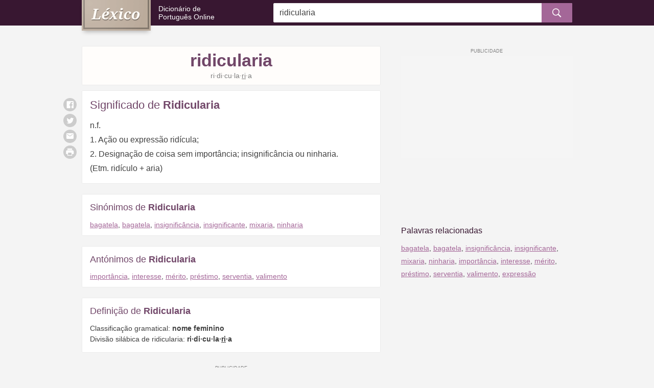

--- FILE ---
content_type: text/html; charset=ISO-8859-1
request_url: https://www.lexico.pt/ridicularia/
body_size: 7928
content:
<!DOCTYPE html ><html lang="pt-pt"><head><meta http-equiv="Content-Type" content="text/html; charset=iso-8859-1" /><meta http-equiv="X-UA-Compatible" content="IE=edge" /><meta name="viewport" content="width=device-width, maximum-scale=1"/><title>Significado de Ridicularia - O que é, Sinónimos e Conceito no Dicionário</title><link rel="apple-touch-icon" sizes="180x180" href="/apple-touch-icon.png"><link rel="icon" type="image/png" href="/favicon-32x32.png" sizes="32x32"><link rel="icon" type="image/png" href="/favicon-16x16.png" sizes="16x16"><link rel="manifest" href="/manifest.json"><meta name="theme-color" content="#ffffff" /><style>@charset "UTF-8";@media (min-width:768px){.ad-mobile{display:none;visibility:hidden}}.ad-sidebar{display:none;visibility:hidden}@media (min-width:768px){.ad-sidebar{display:block;visibility:visible}}.hide{display:none;visibility:hidden}h1,h2,h3,h4,h5{font-weight:700;line-height:1.2}h1{font-size:1.375rem}@media (min-width:1024px){h1{font-size:2.125rem}}h2{font-size:1.25rem}@media (min-width:1024px){h2{font-size:1.375rem}}h3{font-size:1.125rem}@media (min-width:1024px){h3{font-size:1.125rem;font-weight:400}}h4{font-size:1rem}@media (min-width:1024px){h4{font-size:1rem}}h5{font-size:.83rem}h4{text-transform:uppercase;letter-spacing:.03em}.card-list-words{margin:0;padding:0;list-style:none}.search button,.sg-social button{background:0 0;padding:0;font-size:inherit;line-height:1;border-radius:0;border:none;text-decoration:none;-webkit-user-select:none;-ms-user-select:none;user-select:none;cursor:pointer}.search button:focus,.sg-social button:focus{outline:0;border:none;box-shadow:none}html{-ms-text-size-adjust:100%;-webkit-text-size-adjust:100%}body{margin:0}article,aside,footer,header,nav,section{display:block}figcaption,figure,main{display:block}figure{margin:1em 40px}hr{box-sizing:content-box;height:0;overflow:visible}pre{font-family:monospace,monospace;font-size:1em}a{background-color:transparent;-webkit-text-decoration-skip:objects}a:active,a:hover{outline-width:0}abbr[title]{border-bottom:none;text-decoration:underline;text-decoration:underline dotted}b,strong{font-weight:inherit}b,strong{font-weight:bolder}code,kbd,samp{font-family:monospace,monospace;font-size:1em}dfn{font-style:italic}mark{background-color:#ff0;color:#000}small{font-size:80%}sub,sup{font-size:75%;line-height:0;position:relative;vertical-align:baseline}sub{bottom:-.25em}sup{top:-.5em}audio,video{display:inline-block}audio:not([controls]){display:none;height:0}img{border-style:none}svg:not(:root){overflow:hidden}button,input,optgroup,select,textarea{font-family:sans-serif;font-size:100%;line-height:1.15;margin:0}button,input{overflow:visible}button,select{text-transform:none}[type=reset],[type=submit],button,html [type=button]{-webkit-appearance:button}[type=button]::-moz-focus-inner,[type=reset]::-moz-focus-inner,[type=submit]::-moz-focus-inner,button::-moz-focus-inner{border-style:none;padding:0}[type=button]:-moz-focusring,[type=reset]:-moz-focusring,[type=submit]:-moz-focusring,button:-moz-focusring{outline:1px dotted ButtonText}fieldset{border:1px solid silver;margin:0 2px;padding:.35em .625em .75em}legend{box-sizing:border-box;color:inherit;display:table;max-width:100%;padding:0;white-space:normal}progress{display:inline-block;vertical-align:baseline}textarea{overflow:auto}[type=checkbox],[type=radio]{box-sizing:border-box;padding:0}[type=number]::-webkit-inner-spin-button,[type=number]::-webkit-outer-spin-button{height:auto}[type=search]{-webkit-appearance:textfield;outline-offset:-2px}[type=search]::-webkit-search-cancel-button,[type=search]::-webkit-search-decoration{-webkit-appearance:none}::-webkit-file-upload-button{-webkit-appearance:button;font:inherit}details,menu{display:block}summary{display:list-item}canvas{display:inline-block}template{display:none}[hidden]{display:none}*,:after,:before{box-sizing:border-box}html{font-size:16px;min-height:100%}body{background:#f4f4f4;color:#404040;font-family:Helvetica,Arial,sans-serif;font-size:1rem;line-height:1.5}img{max-width:100%;height:auto}h1,h2,h3,h4,h5{margin:2em 0 1.5em;color:#714769}blockquote,ol,p,ul{margin:1.5em 0}b,strong{font-weight:700}small{font-size:80%}a{color:#a46798;text-decoration:underline}a:link{-webkit-tap-highlight-color:rgba(25,25,25,.1)}.container{max-width:980px;margin-left:auto;margin-right:auto;padding-left:10px;padding-right:10px}.container:after{content:" ";display:block;clear:both}.main-content{position:relative}@media (min-width:768px){.main-content{width:60.9589041096%;float:left;margin-right:4.1095890411%}}.sidebar:after,.sidebar:before{content:" ";display:table}.sidebar:after{clear:both}@media (min-width:768px){.sidebar{width:34.9315068493%;float:right;margin-right:0}}.main-content,.sidebar{margin-bottom:1.875rem}.header{background:#381731}@media (min-width:1024px){.header{margin-bottom:2.5rem}}.header--home{margin-bottom:2.5rem}@media (min-width:1024px){.header--home{margin-bottom:3.75rem}}.logo{position:relative;height:40px;display:table}@media (min-width:1024px){.logo{width:34.9315068493%;float:left;margin-right:4.1095890411%;height:50px}}.logo .slogan{display:table-cell;vertical-align:middle;font-weight:300;font-size:.8125rem;line-height:1.2;text-decoration:none;color:#fff;padding-left:123px;margin:0}.logo .slogan a{color:inherit;text-decoration:inherit;display:inline-block}.logo .slogan img{position:absolute;left:0;top:0;box-shadow:0 6px 8px -4px rgba(25,22,20,.3)}@media (min-width:1024px){.logo .slogan img{width:auto;height:60px}.header--home .logo .slogan img{width:auto;height:80px}}.logo .slogan .br{display:block}@media (min-width:570px) and (max-width:1024px){.logo .slogan{font-size:1rem}.logo .slogan .br{display:none;visibility:hidden}}@media (min-width:1024px){.logo .slogan{font-size:.875rem;padding-left:150px}}.logo .site-name{display:none;visibility:hidden}.header--home .logo{height:auto;display:block;text-align:center;margin-bottom:1rem}.header--home .logo .slogan{display:block;vertical-align:top;font-size:1rem;padding-left:0}.header--home .logo .slogan img{left:auto;top:auto;display:block;margin:0 auto .625rem}@media (min-width:1024px){.header--home .logo{clear:both;width:100%;float:left;margin-left:0;margin-right:0;margin-bottom:0}}.search{margin-top:1.25rem;margin-bottom:.9375rem}.search>form{position:relative}.search input{width:100%;height:38px;background:#fff;border:0;border-radius:3px;box-shadow:inset 0 0 0 1px #ebebeb;padding-right:38px;padding-left:.75rem}.search button{position:absolute;right:0;top:0;padding:0;border-radius:0 2px 2px 0;color:#fff;background:#a46798;width:38px;height:38px;text-align:center;font-size:1.125rem}.search #clear{position:absolute;width:38px;height:38px;line-height:38px!important;right:43px;color:#bfbfbf;cursor:pointer;z-index:2;text-align:center;top:50%;transform:translateY(-50%)}.header--home .search{position:relative;bottom:-25px;margin-top:-25px;margin-bottom:0}.header--home .search input{box-shadow:0 8px 12px -6px rgba(25,22,20,.3)!important;height:50px;padding:1rem 50px 1rem 1rem}.header--home .search button{width:50px;height:50px;font-size:1.5rem}.header--home .search #clear{right:55px}@media (min-width:1024px){.header--home .search{width:60.9589041096%;float:none;margin-left:auto;margin-right:auto}}@media (min-width:1024px){.search{width:60.9589041096%;float:left;margin-right:4.1095890411%;float:right;margin-right:0;margin-top:0;margin-bottom:0;display:table;height:50px}.search>form{display:table-cell;vertical-align:middle}.search button{width:60px!important;top:50%;transform:translateY(-50%);transition:background .2s ease-in-out}}@media (min-width:1024px) and (min-width:1024px){.search button:hover{background:#87517c}}@media (min-width:1024px){.search #clear{right:65px!important}}.header--home .logo .slogan img{position:relative}#significado{margin:0;font-size:.875rem;line-height:1.6}@media (min-width:1024px){#significado{font-size:1rem;line-height:1.8}}.text{margin:0}.words-buttons{margin:0 0 -.3125rem}@media (min-width:1024px){.words-buttons>span{margin-top:.5rem}}.quisdizer{color:#dd4b39;margin-bottom:1rem}.quisdizer a{font-style:italic}.search-info{font-size:.875rem;color:#7f7f7f;border-top:1px solid #ebebeb;padding-top:.3em}.search-results{margin-top:1.25rem}.search-results>div{margin-bottom:1.25rem;font-size:.875rem}.search-results>div a{font-size:1rem}.card{background:#fff;box-shadow:inset 0 0 0 1px #ebebeb;border-radius:2px;padding:1rem}.card-home{position:relative;margin-bottom:1.25rem}.card-home .card-title{font-size:1rem;margin:0;padding-bottom:.5rem}@media (min-width:1024px){.card-home{width:47.9452054795%;float:left;margin-right:4.1095890411%}.card-home:nth-child(even){float:right;margin-right:0}.card-home .card-title{font-size:1.125rem}}.card-home .btn-more{font-size:.75rem;padding:.375rem .75rem;width:100%;text-align:center}@media (min-width:1024px){.card-home .btn-more{position:absolute;top:15px;right:15px;width:auto}}.card-list-words{font-size:.875rem}.card-list-words .wrap{margin:0 -.3rem}.card-list-words a{width:49%;display:inline-block;vertical-align:middle;-webkit-hyphens:auto;-ms-hyphens:auto;hyphens:auto;margin:.3rem 0;padding:.3rem}@media (min-width:1024px){.card-list-words a{width:33.3333333333%;float:left;padding:.3rem 1px}.card-list-words a:nth-child(3n+3){float:right}}.card-home--ad{box-shadow:none;background:0 0;padding:0;text-align:center;margin:0}.card-pl{margin-bottom:.625rem;font-size:.8125rem}.card-pl .card-title{font-weight:400;font-size:1rem;margin:0 0 .8rem}.card-pl .card-title span{font-weight:700}@media (min-width:1024px){.card-pl{margin-bottom:1.25rem;font-size:.875rem}.card-pl .card-title{font-size:1.125rem}.card-pl-significado .card-title{font-size:1.375rem}}.card-pl-header{text-align:center;background:#fffdfb;padding:.5rem}.card-pl-header .title{margin:0}.card-pl-header .silabas{font-size:.875rem;color:#7f7f7f}.card-pl-header .conjugacao{color:#7f7f7f;margin:.625rem auto 0;max-width:90%}@media (min-width:1024px){.card-pl-header{margin-bottom:.625rem}}.card-pl-boxes{padding-bottom:0}.card-pl-boxes .card-title{margin:-1rem -1rem 0 -1rem;text-align:center;background:#faf3f9;box-shadow:inset 0 0 0 1px rgba(0,0,0,.06);border-radius:2px 2px 0 0;padding:.5rem}.card-pl-boxes .box{margin:0 -1rem;padding:1rem;position:relative}.card-pl-boxes .box:not(:last-child){border-bottom:1px solid #ebebeb}.card-pl-boxes .box-quote{padding-left:2.5rem}.card-pl-boxes .quote{position:absolute;left:0;top:1rem;width:2.5rem;text-align:center;color:#bbab9b}.card-pl-boxes .author{display:block;font-size:.75rem;color:#7f7f7f;margin-top:.625rem}.card-pl-intro{font-size:1rem;line-height:1.6}.card-pl-intro p{margin-top:0}.card-pl-intro p:last-child{margin-bottom:0}.card-pagina .card-title{font-weight:400;margin:0 0 .8rem}.card-pagina .card-title span{font-weight:700}.card-pagina p{margin-top:0}.card-pagina p:last-child{margin-bottom:0}@media (min-width:1024px){.card-pagina .card-title{font-size:1.375rem}}#relacionadas{text-align:center}#relacionadas .title{font-size:1.125rem;color:#381731;margin-bottom:1rem}#relacionadas .words{line-height:1.8}@media (min-width:1024px){#relacionadas{text-align:left}#relacionadas .title{font-size:1rem;margin-bottom:.625rem}#relacionadas .words{font-size:.875rem}}.social{margin:.625rem 0;text-align:center}.sg-social{visibility:hidden}.sg-social>div{vertical-align:top;margin:0 .3125rem}@media (max-width:1023px){.sg-social>div{display:inline-block}}.sg-social button{display:block;width:26px;height:26px;border-radius:26px;background:#ccc;color:#fff}@media (min-width:1024px){.social{display:none;visibility:hidden}}.ad-mrec,.ad-mrec-lrec{margin-left:auto;margin-right:auto;margin-bottom:1.25rem}.ad-mrec{text-align:center;padding-top:20px;min-width:300px;height:270px;width:300px}.ad-mrec:after,.ad-mrec:before{content:" ";display:table}.ad-mrec:after{clear:both}.ad-mrec div{position:relative;display:inline-block;background:#f5f5f5}.ad-mrec div:before{content:'PUBLICIDADE';font-family:Helvetica,Arial,sans-serif;font-size:.5625rem;color:#7f7f7f;text-align:center;display:block;height:20px;line-height:20px;position:absolute;left:0;right:0;top:-20px}.ad-mrec div{width:300px;height:250px}@media (max-width:1023px){.ad-mrec{min-width:300px;height:270px;margin-left:-10px;margin-right:-10px;width:auto;float:none;text-align:center}.ad-mrec div{width:300px;height:250px}.ad-mrec div{display:inline-block}}.ad-mrec-lrec{text-align:center;padding-top:20px;min-width:300px;height:270px;width:300px}.ad-mrec-lrec:after,.ad-mrec-lrec:before{content:" ";display:table}.ad-mrec-lrec:after{clear:both}.ad-mrec-lrec div{position:relative;display:inline-block;background:#f5f5f5}.ad-mrec-lrec div:before{content:'PUBLICIDADE';font-family:Helvetica,Arial,sans-serif;font-size:.5625rem;color:#7f7f7f;text-align:center;display:block;height:20px;line-height:20px;position:absolute;left:0;right:0;top:-20px}.ad-mrec-lrec div{width:300px;height:250px}@media (max-width:1023px){.ad-mrec-lrec{min-width:300px;height:270px;margin-left:-10px;margin-right:-10px;width:auto;float:none;text-align:center}.ad-mrec-lrec div{width:300px;height:250px}.ad-mrec-lrec div{display:inline-block}}@media (min-width:1023px){.ad-mrec-lrec{min-width:336px;height:300px}.ad-mrec-lrec div{width:336px;height:280px}}@media (max-width:339px){.ad-mrec-lrec{min-width:300px;height:270px}.ad-mrec-lrec div{width:300px;height:250px}}.ad-sidebar{text-align:center;padding-top:20px;width:160px;height:620px;margin:0 auto;margin-bottom:1.875rem}.ad-sidebar:after,.ad-sidebar:before{content:" ";display:table}.ad-sidebar:after{clear:both}.ad-sidebar div{position:relative;display:inline-block;background:#f5f5f5}.ad-sidebar div:before{content:'PUBLICIDADE';font-family:Helvetica,Arial,sans-serif;font-size:.5625rem;color:#7f7f7f;text-align:center;display:block;height:20px;line-height:20px;position:absolute;left:0;right:0;top:-20px}.ad-sidebar div{width:160px;height:600px}@media (min-width:1024px){.ad-sidebar{text-align:center;padding-top:20px;min-width:300px;height:270px;width:300px}.ad-sidebar:after,.ad-sidebar:before{content:" ";display:table}.ad-sidebar:after{clear:both}.ad-sidebar div{position:relative;display:inline-block;background:#f5f5f5}.ad-sidebar div:before{content:'PUBLICIDADE';font-family:Helvetica,Arial,sans-serif;font-size:.5625rem;color:#7f7f7f;text-align:center;display:block;height:20px;line-height:20px;position:absolute;left:0;right:0;top:-20px}.ad-sidebar div{width:300px;height:250px}}@media (min-width:1024px) and (max-width:1023px){.ad-sidebar{min-width:300px;height:270px;margin-left:-10px;margin-right:-10px;width:auto;float:none;text-align:center}.ad-sidebar div{width:300px;height:250px}.ad-sidebar div{display:inline-block}}@media (min-width:1024px) and (min-width:1023px){.ad-sidebar{min-width:336px;height:300px}.ad-sidebar div{width:336px;height:280px}}@media (min-width:1024px) and (max-width:339px){.ad-sidebar{min-width:300px;height:270px}.ad-sidebar div{width:300px;height:250px}}</style><link rel="alternate" type="application/rss+xml" title="RSS feed do Léxico" href="http://www.lexico.pt/rss.php" /><meta name="description" content="O significado de Ridicularia no Dicionário Português. Ridicularia, o que é: n.f. Ação ou expressão ridícula; Designação de coisa sem importâ..." /><meta name="google-site-verification" content="KiBm-uvdQxa6s2U3W7wVqPPC84LWt9nXsdPaloubsic" /><meta name="msvalidate.01" content="3E8C69C37B0951A16A22DAFEEEF764C5" /><meta name="y_key" content="13fb3d960a4eee30" /><meta property="fb:admins" content="806619650" /><meta property="fb:app_id" content="1244470265682378" /><meta property="og:title" content="Ridicularia" /><meta property="og:url" content="http://www.lexico.pt/ridicularia/" /><meta property="og:site_name" content="Léxico" /><meta property="og:description" content="Significado de Ridicularia: n.f. 1. Ação ou expressão ridícula; 2. Designação de coisa sem importância; insignificância ou ninharia. (Etm. ridículo aria)... Dicionário Léxico de Português" /><meta property="og:type" content="article"/><meta property="og:image" content="https://static.lexico.pt/assets/img/ogimage.png" /><link rel="canonical" href="https://www.lexico.pt/ridicularia/" /> <script>(function(w,d,s,l,i){w[l]=w[l]||[];w[l].push({'gtm.start':new Date().getTime(),event:'gtm.js'});var f=d.getElementsByTagName(s)[0],j=d.createElement(s),dl=l!='dataLayer'?'&l='+l:'';j.async=true;j.src='https://www.googletagmanager.com/gtm.js?id='+i+dl;f.parentNode.insertBefore(j,f);})(window,document,'script','dataLayer','GTM-KMTCHMF');</script><script async defer src="https://securepubads.g.doubleclick.net/tag/js/gpt.js"></script><script>var googletag=window.googletag||{cmd:[]};if(window.localStorage&&!window.localStorage.getItem("sg_gpt_event")){window.localStorage.setItem("sg_gpt_event",Math.floor((Math.random()*100)+1)<=10?1:0);}!function(a9,a,p,s,t,A,g){if(a[a9])return;function q(c,r){a[a9]._Q.push([c,r])}a[a9]={init:function(){q('i',arguments)},fetchBids:function(){q('f',arguments)},setDisplayBids:function(){},targetingKeys:function(){return[]},_Q:[]};A=p.createElement(s);A.async=!0;A.src=t;g=p.getElementsByTagName(s)[0];g.parentNode.insertBefore(A,g)}('apstag',window,document,'script','//c.amazon-adsystem.com/aax2/apstag.js');apstag.init({pubID:'031d2526-e3d7-48d3-94fd-8cec14da13e5',adServer:'googletag',simplerGPT:true});</script></head><body> <noscript><iframe src="https://www.googletagmanager.com/ns.html?id=GTM-KMTCHMF" height="0" width="0" style="display:none;visibility:hidden"></iframe></noscript> <noscript id="deferred-styles"><link rel="stylesheet" type="text/css" href="https://static.lexico.pt/assets/lexico_018.css"> </noscript> <script>var _comscore=_comscore||[];_comscore.push({c1:"2",c2:"21145335",options:{enableFirstPartyCookie:true,bypassUserConsentRequirementFor1PCookie:true}});(function(){var s=document.createElement("script"),el=document.getElementsByTagName("script")[0];s.async=true;s.src="https://sb.scorecardresearch.com/cs/21145335/beacon.js";el.parentNode.insertBefore(s,el);})();</script> <header class="header"><div class="container"><div class="logo"> <a class="slogan" href="/"> <picture> <!--[if IE 9]><video style="display: none;"><![endif]--><source media="(max-width: 1023px)" srcset="https://static.lexico.pt/assets/img/logo-50h.png, https://static.lexico.pt/assets/img/logo-50h@2x.png 2x"> <source srcset="https://static.lexico.pt/assets/img/logo-60h.png, https://static.lexico.pt/assets/img/logo-60h@2x.png 2x"><!--[if IE 9]></video><![endif]--><img src="https://static.lexico.pt/assets/img/logo-60h.png" alt="Léxico" width="113" height="50"> </picture><span class="site-name">Léxico: </span>Dicionário de<span class="br"></span> Português Online </a></div><div class="search"><form action="/pesquisa.php" id="searchForm" method="get"> <input id="q" name="q" type="text" placeholder="Pesquisar no Dicionário..." value="ridicularia" /> <button type="submit"><i></i></button><div id="clear" class="hide"></div></form></div></div> </header><div class="container"><div class="main-content"><div class="card card-pl-header"><h1 class="title">ridicularia</h1><div class="text silabas">ri&middot;di&middot;cu&middot;la&middot;<span class="silaba_forte">ri</span>&middot;a</div></div><div class="social"><div class="sg-social-hidden sg-social"  data-url="/ridicularia/" data-twitter-copy="Significado de Ridicularia" data-text-selector-id="significado" data-title="Significado de Ridicularia"><div class="sg-whatsapp-share"><button class="sg-whatsapp-btn sg-icon-only" title="Enviar | WhatsApp"> <span class="icon-sg-social icon-sg-social-whatsapp"></span> </button></div><div class="sg-facebook-share"><button class="sg-facebook-btn sg-icon-only" title="Compartilhar | Facebook"> <span class="icon-sg-social icon-sg-social-facebook"></span> </button></div><div class="sg-twitter-share"><button class="sg-twitter-btn sg-icon-only" title="Tweetar"> <span class="icon-sg-social icon-sg-social-twitter"></span> </button></div><div class="sg-sms-share"><button class="sg-sms-btn sg-icon-only" title="  | Sms"> <span class="icon-sg-social icon-sg-social-sms"></span> </button></div><div class="sg-email-share"><button class="sg-email-btn sg-icon-only" title="Email"> <span class="icon-sg-social icon-sg-social-email"></span> </button></div><div class="sg-print-share"><button class="sg-print-btn sg-icon-only" title="Imprimir"> <span class="icon-sg-social icon-sg-social-print"></span> </button></div></div></div><div class="card card-pl card-pl-significado"><h2 class="card-title">Significado de <span>Ridicularia</span></h2><p id="significado"> n.f.<br /> 1. Ação ou expressão ridícula;<br /> 2. Designação de coisa sem importância; insignificância ou ninharia.<br /> (Etm. ridículo + aria)</p></div><div class="card card-pl"><h2 class="card-title">Sinónimos de <span>Ridicularia</span></h2><p class="text words-buttons"><span><a href="/bagatela/">bagatela</a>, <a href="/bagatela_2/">bagatela</a>, <a href="/insignificancia/">insignificância</a>, <a href="/insignificante/">insignificante</a>, <a href="/mixaria/">mixaria</a>, <a href="/ninharia/">ninharia</a></span></p></div><div class="card card-pl"><h2 class="card-title">Antónimos de <span>Ridicularia</span></h2><p class="text words-buttons"><span><a href="/importancia/">importância</a>, <a href="/interesse/">interesse</a>, <a href="/merito/">mérito</a>, <a href="/prestimo/">préstimo</a>, <a href="/serventia/">serventia</a>, <a href="/valimento/">valimento</a></span></p></div><div class="card card-pl"><h2 class="card-title">Definição de <span>Ridicularia</span></h2><p class="text">Classificação gramatical: <strong>nome feminino</strong><br> Divisão silábica de ridicularia: <strong>ri&middot;di&middot;cu&middot;la&middot;<span class="silaba_forte">ri</span>&middot;a</strong><br></p></div><style>@media (min-width:0px){#div-gpt-sg-11b4f36efd456fdf32c9324254ff647a > div{width:0;height:0;}#div-gpt-sg-11b4f36efd456fdf32c9324254ff647a{height:0;}}@media (min-width:270px){#div-gpt-sg-11b4f36efd456fdf32c9324254ff647a > div{width:250px;height:290px;}#div-gpt-sg-11b4f36efd456fdf32c9324254ff647a{height:290px;}}@media (min-width:330px){#div-gpt-sg-11b4f36efd456fdf32c9324254ff647a > div{width:300px;height:290px;}#div-gpt-sg-11b4f36efd456fdf32c9324254ff647a{height:290px;}}@media (min-width:340px){#div-gpt-sg-11b4f36efd456fdf32c9324254ff647a > div{width:300px;height:290px;}#div-gpt-sg-11b4f36efd456fdf32c9324254ff647a{height:290px;}}@media (min-width:356px){#div-gpt-sg-11b4f36efd456fdf32c9324254ff647a > div{width:336px;height:320px;}#div-gpt-sg-11b4f36efd456fdf32c9324254ff647a{height:320px;}}@media (min-width:488px){#div-gpt-sg-11b4f36efd456fdf32c9324254ff647a > div{width:336px;height:320px;}#div-gpt-sg-11b4f36efd456fdf32c9324254ff647a{height:320px;}}#div-gpt-sg-11b4f36efd456fdf32c9324254ff647a{position:sticky;padding:0px;padding-top:20px;z-index:0;overflow:hidden;}#div-gpt-sg-11b4f36efd456fdf32c9324254ff647a::before{z-index:-1;}#div-gpt-sg-11b4f36efd456fdf32c9324254ff647a > div{margin:auto;position:unset;}#div-gpt-sg-11b4f36efd456fdf32c9324254ff647a > div::before, #div-gpt-sg-11b4f36efd456fdf32c9324254ff647a::after{top:0;position:absolute;}</style><div id="div-gpt-sg-11b4f36efd456fdf32c9324254ff647a" class="ad-unit ad-unit--pt-br ad-mrec-lrec #div-gpt-sg-11b4f36efd456fdf32c9324254ff647a"></div><div id="ligacoes"><div class="previous"><div class="nav-secondary"> <i></i><a href="/ricochetear/">ricochetear</a></div><div class="nav-main"> <i></i><a href="/ricochete/">ricochete</a></div></div><div class="current"> <i></i>ridicularia<i></i></div><div class="next"><div class="nav-main"> <a href="/ridicularizar/">ridicularizar</a><i></i></div><div class="nav-secondary"> <a href="/ridicularizar-se/">ridicularizar-se</a><i></i></div></div></div></div><div class="sidebar"><style>@media (min-width:0px){#div-gpt-sg-a528bb36a813f00d91f4c83f244697b3 > div{width:0;height:0;}#div-gpt-sg-a528bb36a813f00d91f4c83f244697b3{height:0;}}@media (min-width:270px){#div-gpt-sg-a528bb36a813f00d91f4c83f244697b3 > div{width:250px;height:290px;}#div-gpt-sg-a528bb36a813f00d91f4c83f244697b3{height:290px;}}@media (min-width:330px){#div-gpt-sg-a528bb36a813f00d91f4c83f244697b3 > div{width:300px;height:290px;}#div-gpt-sg-a528bb36a813f00d91f4c83f244697b3{height:290px;}}@media (min-width:340px){#div-gpt-sg-a528bb36a813f00d91f4c83f244697b3 > div{width:300px;height:290px;}#div-gpt-sg-a528bb36a813f00d91f4c83f244697b3{height:290px;}}@media (min-width:356px){#div-gpt-sg-a528bb36a813f00d91f4c83f244697b3 > div{width:336px;height:320px;}#div-gpt-sg-a528bb36a813f00d91f4c83f244697b3{height:320px;}}@media (min-width:488px){#div-gpt-sg-a528bb36a813f00d91f4c83f244697b3 > div{width:336px;height:320px;}#div-gpt-sg-a528bb36a813f00d91f4c83f244697b3{height:320px;}}#div-gpt-sg-a528bb36a813f00d91f4c83f244697b3{position:sticky;padding:0px;padding-top:20px;z-index:0;overflow:hidden;}#div-gpt-sg-a528bb36a813f00d91f4c83f244697b3::before{z-index:-1;}#div-gpt-sg-a528bb36a813f00d91f4c83f244697b3 > div{margin:auto;position:unset;}#div-gpt-sg-a528bb36a813f00d91f4c83f244697b3 > div::before, #div-gpt-sg-a528bb36a813f00d91f4c83f244697b3::after{top:0;position:absolute;}</style><div id="div-gpt-sg-a528bb36a813f00d91f4c83f244697b3" class="ad-unit ad-unit--pt-br ad-sidebar #div-gpt-sg-a528bb36a813f00d91f4c83f244697b3"></div><div id="relacionadas"><div class="title">Palavras relacionadas</div><div class="words"> <a href="/bagatela/">bagatela</a>, <a href="/bagatela_2/">bagatela</a>, <a href="/insignificancia/">insignificância</a>, <a href="/insignificante/">insignificante</a>, <a href="/mixaria/">mixaria</a>, <a href="/ninharia/">ninharia</a>, <a href="/importancia/">importância</a>, <a href="/interesse/">interesse</a>, <a href="/merito/">mérito</a>, <a href="/prestimo/">préstimo</a>, <a href="/serventia/">serventia</a>, <a href="/valimento/">valimento</a>, <a href="/expressao/">expressão</a></div></div></div></div> <script>(function(){var stats=document.createElement('script');stats.type='text/javascript';stats.async=true;stats.src='/hits.php?wid=263296';var s=document.getElementsByTagName('script')[0];s.parentNode.insertBefore(stats,s);})();</script> <footer class="footer"><div class="container"><div class="footer-menu"><div><a href="/privacidade.html">Política de Privacidade</a></div><div><a href="/termos.html">Termos de Uso</a></div><div><a href="/sobre.html">Sobre nós</a></div><div><a href="/creditos.html">Créditos</a></div><div><a href="/palavras-mais-vistas/">Palavras Mais Vistas</a></div><div><a href="/palavras-atualizadas/">Palavras Atualizadas</a></div><div><a href="/contacto.php">Contacto</a></div></div><div class="footer-copy"> <strong>Léxico</strong>.pt<span class="hidden-xs">: Dicionário de Português Online com significados, definições e sinónimos de mais de 320.000 palavras da língua portuguesa. Dicionário português europeu.</span></div><div class="footer-legal"> &copy; 2009 - 2026 <a class="sg" href="https://www.7graus.com/" rel="co-worker nofollow" target="_blank">7Graus</a></div><div class="toggle-menu"> <button class="toggle-menu--button"><i></i></button></div></div> </footer> <script>var loadDeferredStyles=function(){var addStylesNode=document.getElementById("deferred-styles");var replacement=document.createElement("div");replacement.innerHTML=addStylesNode.textContent;document.body.appendChild(replacement)
addStylesNode.parentElement.removeChild(addStylesNode);};var raf=requestAnimationFrame||mozRequestAnimationFrame||webkitRequestAnimationFrame||msRequestAnimationFrame;if(raf)raf(function(){window.setTimeout(loadDeferredStyles,0);});else window.addEventListener('load',loadDeferredStyles);</script> <script async src="https://pagead2.googlesyndication.com/pagead/js/adsbygoogle.js"></script> <script>(adsbygoogle=window.adsbygoogle||[]).push({google_ad_client:'pub-7683395268562108',enable_page_level_ads:true,vignettes:{google_ad_channel:'3558786470'},overlays:{google_ad_channel:'6512252875'}});</script> <script type="text/javascript" async src="https://static.lexico.pt/assets/lexico_018.js"></script> <script>(function(){googletag.cmd.push(function(){var s0;var s1;googletag.cmd.push(function(){googletag.pubads().setTargeting('pathname',window.location.pathname.endsWith("/")&&window.location.pathname!=="/"?window.location.pathname.slice(1,-1):window.location.pathname?window.location.pathname:"/");googletag.pubads().enableLazyLoad({"fetchMarginPercent":500,"renderMarginPercent":200,"mobileScaling":2});googletag.pubads().disableInitialLoad();googletag.enableServices();var sm0=googletag.sizeMapping().addSize([0,0],[]).addSize([270,0],[[250,250],[200,200]]).addSize([330,0],[[300,250],[250,250],[200,200]]).addSize([340,0],[[300,250],[250,250],[200,200]]).addSize([356,0],[[336,280],[300,250],[250,250],[200,200]]).addSize([488,0],[[336,280],[300,250],[250,250],[200,200]]).build();var ss0=[[336,280],[300,250],[250,250],[200,200]];s0=googletag.defineSlot('/1062898/Lexico_Sidebar_Skyscrapper',ss0,'div-gpt-sg-a528bb36a813f00d91f4c83f244697b3').defineSizeMapping(sm0).addService(googletag.pubads()),s1=googletag.defineSlot('/1062898/lexico.pt_MREC_bottom_detalhe',ss0,'div-gpt-sg-11b4f36efd456fdf32c9324254ff647a').defineSizeMapping(sm0).addService(googletag.pubads());var slots=[s0,s1];slots.forEach(function(s){googletag.display(s.getSlotElementId())});var gae=function(e,s){if(!window.localStorage||window.localStorage.getItem("sg_gpt_event")!=="1")return;if(typeof gtag!=="undefined"){gtag("event",e,{event_category:"Sg_GPT",event_label:s.getAdUnitPath(),non_interaction:true})}else if(typeof ga!=="undefined")ga("send","event","Sg_GPT",e,s.getAdUnitPath(),0,{nonInteraction:true})};googletag.pubads().addEventListener("impressionViewable",function(e){gae("ImpressionViewable",e.slot)});googletag.pubads().addEventListener("slotRenderEnded",function(e){gae("SlotRenderEnded",e.slot)});window.Sg_GPT_get_slots=function(){return slots};});googletag.cmd.push(function(){apstag.fetchBids({slots:[s0,s1],timeout:2000},function(bids){googletag.cmd.push(function(){apstag.setDisplayBids();googletag.pubads().refresh([s0,s1]);});});});});})()</script> </body></html>

--- FILE ---
content_type: text/html; charset=utf-8
request_url: https://www.google.com/recaptcha/api2/aframe
body_size: 266
content:
<!DOCTYPE HTML><html><head><meta http-equiv="content-type" content="text/html; charset=UTF-8"></head><body><script nonce="mvhhlZAnckqsXvdbA27W_Q">/** Anti-fraud and anti-abuse applications only. See google.com/recaptcha */ try{var clients={'sodar':'https://pagead2.googlesyndication.com/pagead/sodar?'};window.addEventListener("message",function(a){try{if(a.source===window.parent){var b=JSON.parse(a.data);var c=clients[b['id']];if(c){var d=document.createElement('img');d.src=c+b['params']+'&rc='+(localStorage.getItem("rc::a")?sessionStorage.getItem("rc::b"):"");window.document.body.appendChild(d);sessionStorage.setItem("rc::e",parseInt(sessionStorage.getItem("rc::e")||0)+1);localStorage.setItem("rc::h",'1769258112653');}}}catch(b){}});window.parent.postMessage("_grecaptcha_ready", "*");}catch(b){}</script></body></html>

--- FILE ---
content_type: text/html
request_url: https://google-bidout-d.openx.net/w/1.0/pd?plm=5
body_size: 165
content:
<html>
<head><title>Pixels</title></head>
<body>

<img src="https://cm.g.doubleclick.net/pixel?google_nid=openx&google_cm&google_sc"><img src="https://cm.g.doubleclick.net/pixel?google_nid=openx&google_hm=NGIxZGFlY2MtZTQxZC0yNTMxLWY4YzAtNWYyMmFmZGQ2MWNh"><img src="https://match.adsrvr.org/track/cmf/openx?oxid=67727d06-2d6a-7b95-ed20-059b653fafaa&gdpr=0"><img src="https://ups.analytics.yahoo.com/ups/58934/cms"><img src="https://ad.turn.com/r/cs?pid=9&gdpr=0">

</body>
</html>


--- FILE ---
content_type: application/javascript; charset=utf-8
request_url: https://fundingchoicesmessages.google.com/f/AGSKWxViYpkhiojFbJgQffIKI3SMLGLFROMSFnVdhZevnb5mUlNNrbMKfomtLUGt6Jd1xqrIg2jQQIByplTGxvUTF58u4wzo6OGVKutDAzK5Jvupl2y1tYf-PA-a_eG2d_PP2G-pH_AHvWf2VT2judwNVZibQLEAU2esFdxzkjNRK8O4uOyveCSYtWyAeD9G/_/log_ad?/poll-ad-/banner_view./sponsor-banner./popunder.
body_size: -1290
content:
window['e4dc0d81-dccc-4615-8896-172ce6976eae'] = true;